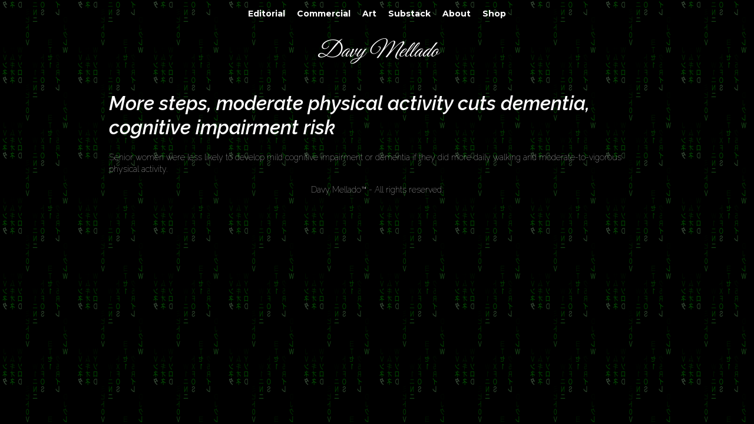

--- FILE ---
content_type: text/html; charset=utf-8
request_url: https://www.callmedavy.com/post/more-steps-moderate-physical-activity-cuts-dementia-cognitive-impairment-risk
body_size: 1689
content:
<!DOCTYPE html><!-- This site was created in Webflow. https://webflow.com --><!-- Last Published: Mon Jan 05 2026 14:11:03 GMT+0000 (Coordinated Universal Time) --><html data-wf-domain="www.callmedavy.com" data-wf-page="620d3ecc8fa1e730980e7b1f" data-wf-site="5866e018a6fc532439219603" data-wf-collection="620d3ecc8fa1e724700e7b1d" data-wf-item-slug="more-steps-moderate-physical-activity-cuts-dementia-cognitive-impairment-risk"><head><meta charset="utf-8"/><title>call me Davy</title><meta content="width=device-width, initial-scale=1" name="viewport"/><meta content="Webflow" name="generator"/><link href="https://cdn.prod.website-files.com/5866e018a6fc532439219603/css/callmedavy.webflow.shared.7a676569c.min.css" rel="stylesheet" type="text/css"/><link href="https://fonts.googleapis.com" rel="preconnect"/><link href="https://fonts.gstatic.com" rel="preconnect" crossorigin="anonymous"/><script src="https://ajax.googleapis.com/ajax/libs/webfont/1.6.26/webfont.js" type="text/javascript"></script><script type="text/javascript">WebFont.load({  google: {    families: ["Montserrat:100,100italic,200,200italic,300,300italic,400,400italic,500,500italic,600,600italic,700,700italic,800,800italic,900,900italic","Great Vibes:400","Raleway:100,100italic,200,200italic,300,300italic,regular,italic,500,500italic,600,600italic,700,700italic,800,800italic,900,900italic"]  }});</script><script type="text/javascript">!function(o,c){var n=c.documentElement,t=" w-mod-";n.className+=t+"js",("ontouchstart"in o||o.DocumentTouch&&c instanceof DocumentTouch)&&(n.className+=t+"touch")}(window,document);</script><link href="https://cdn.prod.website-files.com/5866e018a6fc532439219603/587ba84317bff618656c48f3_32px.jpeg" rel="shortcut icon" type="image/x-icon"/><link href="https://cdn.prod.website-files.com/5866e018a6fc532439219603/5963b55cc7f6582938e60590_5877158f66adf4d70c929018_lowres.png" rel="apple-touch-icon"/><script type="text/javascript">(function(i,s,o,g,r,a,m){i['GoogleAnalyticsObject']=r;i[r]=i[r]||function(){(i[r].q=i[r].q||[]).push(arguments)},i[r].l=1*new Date();a=s.createElement(o),m=s.getElementsByTagName(o)[0];a.async=1;a.src=g;m.parentNode.insertBefore(a,m)})(window,document,'script','https://www.google-analytics.com/analytics.js','ga');ga('create', 'UA-80424161-1', 'auto');ga('send', 'pageview');</script><!-- Global site tag (gtag.js) - Google Analytics -->
<script async src="https://www.googletagmanager.com/gtag/js?id=G-WHF9Q2852C"></script>
<script>
  window.dataLayer = window.dataLayer || [];
  function gtag(){dataLayer.push(arguments);}
  gtag('js', new Date());

  gtag('config', 'G-WHF9Q2852C');
</script></head><body class="body"><div class="section-11"><div class="div-block-38"><div class="div-block-34"><a href="/editorial-photography" class="linkh">Editorial</a><a href="/commercial" class="linkh">Commercial</a><a href="/art" class="linkh">Art</a><a href="https://davymellado.substack.com" class="linkh">Substack</a><a href="/bio" class="linkh">About</a><a href="https://fineartamerica.com/profiles/davy-mellado" target="_blank" class="linkh">Shop</a></div></div><a href="/" class="link-block-10 w-inline-block"><h1 class="heading-33">Davy Mellado</h1></a></div><div><div class="w-container"><div class="div-block-39"><h1 class="heading-26">More steps, moderate physical activity cuts dementia, cognitive impairment risk</h1><div class="text-block-4 w-dyn-bind-empty"></div><div class="rich-text-block w-richtext">Senior women were less likely to develop mild cognitive impairment or dementia if they did more daily walking and moderate-to-vigorous physical activity.</div></div></div></div><div class="section-14"><div class="container-5 w-container"><div class="text-block-6">Davy Mellado™ - All rights reserved.</div></div></div><script src="https://d3e54v103j8qbb.cloudfront.net/js/jquery-3.5.1.min.dc5e7f18c8.js?site=5866e018a6fc532439219603" type="text/javascript" integrity="sha256-9/aliU8dGd2tb6OSsuzixeV4y/faTqgFtohetphbbj0=" crossorigin="anonymous"></script><script src="https://cdn.prod.website-files.com/5866e018a6fc532439219603/js/webflow.schunk.64554273d6187735.js" type="text/javascript"></script><script src="https://cdn.prod.website-files.com/5866e018a6fc532439219603/js/webflow.a31d1e9a.bcfa46d78f9632ba.js" type="text/javascript"></script></body></html>

--- FILE ---
content_type: text/css
request_url: https://cdn.prod.website-files.com/5866e018a6fc532439219603/css/callmedavy.webflow.shared.7a676569c.min.css
body_size: 11254
content:
html{-webkit-text-size-adjust:100%;-ms-text-size-adjust:100%;font-family:sans-serif}body{margin:0}article,aside,details,figcaption,figure,footer,header,hgroup,main,menu,nav,section,summary{display:block}audio,canvas,progress,video{vertical-align:baseline;display:inline-block}audio:not([controls]){height:0;display:none}[hidden],template{display:none}a{background-color:#0000}a:active,a:hover{outline:0}abbr[title]{border-bottom:1px dotted}b,strong{font-weight:700}dfn{font-style:italic}h1{margin:.67em 0;font-size:2em}mark{color:#000;background:#ff0}small{font-size:80%}sub,sup{vertical-align:baseline;font-size:75%;line-height:0;position:relative}sup{top:-.5em}sub{bottom:-.25em}img{border:0}svg:not(:root){overflow:hidden}hr{box-sizing:content-box;height:0}pre{overflow:auto}code,kbd,pre,samp{font-family:monospace;font-size:1em}button,input,optgroup,select,textarea{color:inherit;font:inherit;margin:0}button{overflow:visible}button,select{text-transform:none}button,html input[type=button],input[type=reset]{-webkit-appearance:button;cursor:pointer}button[disabled],html input[disabled]{cursor:default}button::-moz-focus-inner,input::-moz-focus-inner{border:0;padding:0}input{line-height:normal}input[type=checkbox],input[type=radio]{box-sizing:border-box;padding:0}input[type=number]::-webkit-inner-spin-button,input[type=number]::-webkit-outer-spin-button{height:auto}input[type=search]{-webkit-appearance:none}input[type=search]::-webkit-search-cancel-button,input[type=search]::-webkit-search-decoration{-webkit-appearance:none}legend{border:0;padding:0}textarea{overflow:auto}optgroup{font-weight:700}table{border-collapse:collapse;border-spacing:0}td,th{padding:0}@font-face{font-family:webflow-icons;src:url([data-uri])format("truetype");font-weight:400;font-style:normal}[class^=w-icon-],[class*=\ w-icon-]{speak:none;font-variant:normal;text-transform:none;-webkit-font-smoothing:antialiased;-moz-osx-font-smoothing:grayscale;font-style:normal;font-weight:400;line-height:1;font-family:webflow-icons!important}.w-icon-slider-right:before{content:""}.w-icon-slider-left:before{content:""}.w-icon-nav-menu:before{content:""}.w-icon-arrow-down:before,.w-icon-dropdown-toggle:before{content:""}.w-icon-file-upload-remove:before{content:""}.w-icon-file-upload-icon:before{content:""}*{box-sizing:border-box}html{height:100%}body{color:#333;background-color:#fff;min-height:100%;margin:0;font-family:Arial,sans-serif;font-size:14px;line-height:20px}img{vertical-align:middle;max-width:100%;display:inline-block}html.w-mod-touch *{background-attachment:scroll!important}.w-block{display:block}.w-inline-block{max-width:100%;display:inline-block}.w-clearfix:before,.w-clearfix:after{content:" ";grid-area:1/1/2/2;display:table}.w-clearfix:after{clear:both}.w-hidden{display:none}.w-button{color:#fff;line-height:inherit;cursor:pointer;background-color:#3898ec;border:0;border-radius:0;padding:9px 15px;text-decoration:none;display:inline-block}input.w-button{-webkit-appearance:button}html[data-w-dynpage] [data-w-cloak]{color:#0000!important}.w-code-block{margin:unset}pre.w-code-block code{all:inherit}.w-optimization{display:contents}.w-webflow-badge,.w-webflow-badge>img{box-sizing:unset;width:unset;height:unset;max-height:unset;max-width:unset;min-height:unset;min-width:unset;margin:unset;padding:unset;float:unset;clear:unset;border:unset;border-radius:unset;background:unset;background-image:unset;background-position:unset;background-size:unset;background-repeat:unset;background-origin:unset;background-clip:unset;background-attachment:unset;background-color:unset;box-shadow:unset;transform:unset;direction:unset;font-family:unset;font-weight:unset;color:unset;font-size:unset;line-height:unset;font-style:unset;font-variant:unset;text-align:unset;letter-spacing:unset;-webkit-text-decoration:unset;text-decoration:unset;text-indent:unset;text-transform:unset;list-style-type:unset;text-shadow:unset;vertical-align:unset;cursor:unset;white-space:unset;word-break:unset;word-spacing:unset;word-wrap:unset;transition:unset}.w-webflow-badge{white-space:nowrap;cursor:pointer;box-shadow:0 0 0 1px #0000001a,0 1px 3px #0000001a;visibility:visible!important;opacity:1!important;z-index:2147483647!important;color:#aaadb0!important;overflow:unset!important;background-color:#fff!important;border-radius:3px!important;width:auto!important;height:auto!important;margin:0!important;padding:6px!important;font-size:12px!important;line-height:14px!important;text-decoration:none!important;display:inline-block!important;position:fixed!important;inset:auto 12px 12px auto!important;transform:none!important}.w-webflow-badge>img{position:unset;visibility:unset!important;opacity:1!important;vertical-align:middle!important;display:inline-block!important}h1,h2,h3,h4,h5,h6{margin-bottom:10px;font-weight:700}h1{margin-top:20px;font-size:38px;line-height:44px}h2{margin-top:20px;font-size:32px;line-height:36px}h3{margin-top:20px;font-size:24px;line-height:30px}h4{margin-top:10px;font-size:18px;line-height:24px}h5{margin-top:10px;font-size:14px;line-height:20px}h6{margin-top:10px;font-size:12px;line-height:18px}p{margin-top:0;margin-bottom:10px}blockquote{border-left:5px solid #e2e2e2;margin:0 0 10px;padding:10px 20px;font-size:18px;line-height:22px}figure{margin:0 0 10px}figcaption{text-align:center;margin-top:5px}ul,ol{margin-top:0;margin-bottom:10px;padding-left:40px}.w-list-unstyled{padding-left:0;list-style:none}.w-embed:before,.w-embed:after{content:" ";grid-area:1/1/2/2;display:table}.w-embed:after{clear:both}.w-video{width:100%;padding:0;position:relative}.w-video iframe,.w-video object,.w-video embed{border:none;width:100%;height:100%;position:absolute;top:0;left:0}fieldset{border:0;margin:0;padding:0}button,[type=button],[type=reset]{cursor:pointer;-webkit-appearance:button;border:0}.w-form{margin:0 0 15px}.w-form-done{text-align:center;background-color:#ddd;padding:20px;display:none}.w-form-fail{background-color:#ffdede;margin-top:10px;padding:10px;display:none}label{margin-bottom:5px;font-weight:700;display:block}.w-input,.w-select{color:#333;vertical-align:middle;background-color:#fff;border:1px solid #ccc;width:100%;height:38px;margin-bottom:10px;padding:8px 12px;font-size:14px;line-height:1.42857;display:block}.w-input::placeholder,.w-select::placeholder{color:#999}.w-input:focus,.w-select:focus{border-color:#3898ec;outline:0}.w-input[disabled],.w-select[disabled],.w-input[readonly],.w-select[readonly],fieldset[disabled] .w-input,fieldset[disabled] .w-select{cursor:not-allowed}.w-input[disabled]:not(.w-input-disabled),.w-select[disabled]:not(.w-input-disabled),.w-input[readonly],.w-select[readonly],fieldset[disabled]:not(.w-input-disabled) .w-input,fieldset[disabled]:not(.w-input-disabled) .w-select{background-color:#eee}textarea.w-input,textarea.w-select{height:auto}.w-select{background-color:#f3f3f3}.w-select[multiple]{height:auto}.w-form-label{cursor:pointer;margin-bottom:0;font-weight:400;display:inline-block}.w-radio{margin-bottom:5px;padding-left:20px;display:block}.w-radio:before,.w-radio:after{content:" ";grid-area:1/1/2/2;display:table}.w-radio:after{clear:both}.w-radio-input{float:left;margin:3px 0 0 -20px;line-height:normal}.w-file-upload{margin-bottom:10px;display:block}.w-file-upload-input{opacity:0;z-index:-100;width:.1px;height:.1px;position:absolute;overflow:hidden}.w-file-upload-default,.w-file-upload-uploading,.w-file-upload-success{color:#333;display:inline-block}.w-file-upload-error{margin-top:10px;display:block}.w-file-upload-default.w-hidden,.w-file-upload-uploading.w-hidden,.w-file-upload-error.w-hidden,.w-file-upload-success.w-hidden{display:none}.w-file-upload-uploading-btn{cursor:pointer;background-color:#fafafa;border:1px solid #ccc;margin:0;padding:8px 12px;font-size:14px;font-weight:400;display:flex}.w-file-upload-file{background-color:#fafafa;border:1px solid #ccc;flex-grow:1;justify-content:space-between;margin:0;padding:8px 9px 8px 11px;display:flex}.w-file-upload-file-name{font-size:14px;font-weight:400;display:block}.w-file-remove-link{cursor:pointer;width:auto;height:auto;margin-top:3px;margin-left:10px;padding:3px;display:block}.w-icon-file-upload-remove{margin:auto;font-size:10px}.w-file-upload-error-msg{color:#ea384c;padding:2px 0;display:inline-block}.w-file-upload-info{padding:0 12px;line-height:38px;display:inline-block}.w-file-upload-label{cursor:pointer;background-color:#fafafa;border:1px solid #ccc;margin:0;padding:8px 12px;font-size:14px;font-weight:400;display:inline-block}.w-icon-file-upload-icon,.w-icon-file-upload-uploading{width:20px;margin-right:8px;display:inline-block}.w-icon-file-upload-uploading{height:20px}.w-container{max-width:940px;margin-left:auto;margin-right:auto}.w-container:before,.w-container:after{content:" ";grid-area:1/1/2/2;display:table}.w-container:after{clear:both}.w-container .w-row{margin-left:-10px;margin-right:-10px}.w-row:before,.w-row:after{content:" ";grid-area:1/1/2/2;display:table}.w-row:after{clear:both}.w-row .w-row{margin-left:0;margin-right:0}.w-col{float:left;width:100%;min-height:1px;padding-left:10px;padding-right:10px;position:relative}.w-col .w-col{padding-left:0;padding-right:0}.w-col-1{width:8.33333%}.w-col-2{width:16.6667%}.w-col-3{width:25%}.w-col-4{width:33.3333%}.w-col-5{width:41.6667%}.w-col-6{width:50%}.w-col-7{width:58.3333%}.w-col-8{width:66.6667%}.w-col-9{width:75%}.w-col-10{width:83.3333%}.w-col-11{width:91.6667%}.w-col-12{width:100%}.w-hidden-main{display:none!important}@media screen and (max-width:991px){.w-container{max-width:728px}.w-hidden-main{display:inherit!important}.w-hidden-medium{display:none!important}.w-col-medium-1{width:8.33333%}.w-col-medium-2{width:16.6667%}.w-col-medium-3{width:25%}.w-col-medium-4{width:33.3333%}.w-col-medium-5{width:41.6667%}.w-col-medium-6{width:50%}.w-col-medium-7{width:58.3333%}.w-col-medium-8{width:66.6667%}.w-col-medium-9{width:75%}.w-col-medium-10{width:83.3333%}.w-col-medium-11{width:91.6667%}.w-col-medium-12{width:100%}.w-col-stack{width:100%;left:auto;right:auto}}@media screen and (max-width:767px){.w-hidden-main,.w-hidden-medium{display:inherit!important}.w-hidden-small{display:none!important}.w-row,.w-container .w-row{margin-left:0;margin-right:0}.w-col{width:100%;left:auto;right:auto}.w-col-small-1{width:8.33333%}.w-col-small-2{width:16.6667%}.w-col-small-3{width:25%}.w-col-small-4{width:33.3333%}.w-col-small-5{width:41.6667%}.w-col-small-6{width:50%}.w-col-small-7{width:58.3333%}.w-col-small-8{width:66.6667%}.w-col-small-9{width:75%}.w-col-small-10{width:83.3333%}.w-col-small-11{width:91.6667%}.w-col-small-12{width:100%}}@media screen and (max-width:479px){.w-container{max-width:none}.w-hidden-main,.w-hidden-medium,.w-hidden-small{display:inherit!important}.w-hidden-tiny{display:none!important}.w-col{width:100%}.w-col-tiny-1{width:8.33333%}.w-col-tiny-2{width:16.6667%}.w-col-tiny-3{width:25%}.w-col-tiny-4{width:33.3333%}.w-col-tiny-5{width:41.6667%}.w-col-tiny-6{width:50%}.w-col-tiny-7{width:58.3333%}.w-col-tiny-8{width:66.6667%}.w-col-tiny-9{width:75%}.w-col-tiny-10{width:83.3333%}.w-col-tiny-11{width:91.6667%}.w-col-tiny-12{width:100%}}.w-widget{position:relative}.w-widget-map{width:100%;height:400px}.w-widget-map label{width:auto;display:inline}.w-widget-map img{max-width:inherit}.w-widget-map .gm-style-iw{text-align:center}.w-widget-map .gm-style-iw>button{display:none!important}.w-widget-twitter{overflow:hidden}.w-widget-twitter-count-shim{vertical-align:top;text-align:center;background:#fff;border:1px solid #758696;border-radius:3px;width:28px;height:20px;display:inline-block;position:relative}.w-widget-twitter-count-shim *{pointer-events:none;-webkit-user-select:none;user-select:none}.w-widget-twitter-count-shim .w-widget-twitter-count-inner{text-align:center;color:#999;font-family:serif;font-size:15px;line-height:12px;position:relative}.w-widget-twitter-count-shim .w-widget-twitter-count-clear{display:block;position:relative}.w-widget-twitter-count-shim.w--large{width:36px;height:28px}.w-widget-twitter-count-shim.w--large .w-widget-twitter-count-inner{font-size:18px;line-height:18px}.w-widget-twitter-count-shim:not(.w--vertical){margin-left:5px;margin-right:8px}.w-widget-twitter-count-shim:not(.w--vertical).w--large{margin-left:6px}.w-widget-twitter-count-shim:not(.w--vertical):before,.w-widget-twitter-count-shim:not(.w--vertical):after{content:" ";pointer-events:none;border:solid #0000;width:0;height:0;position:absolute;top:50%;left:0}.w-widget-twitter-count-shim:not(.w--vertical):before{border-width:4px;border-color:#75869600 #5d6c7b #75869600 #75869600;margin-top:-4px;margin-left:-9px}.w-widget-twitter-count-shim:not(.w--vertical).w--large:before{border-width:5px;margin-top:-5px;margin-left:-10px}.w-widget-twitter-count-shim:not(.w--vertical):after{border-width:4px;border-color:#fff0 #fff #fff0 #fff0;margin-top:-4px;margin-left:-8px}.w-widget-twitter-count-shim:not(.w--vertical).w--large:after{border-width:5px;margin-top:-5px;margin-left:-9px}.w-widget-twitter-count-shim.w--vertical{width:61px;height:33px;margin-bottom:8px}.w-widget-twitter-count-shim.w--vertical:before,.w-widget-twitter-count-shim.w--vertical:after{content:" ";pointer-events:none;border:solid #0000;width:0;height:0;position:absolute;top:100%;left:50%}.w-widget-twitter-count-shim.w--vertical:before{border-width:5px;border-color:#5d6c7b #75869600 #75869600;margin-left:-5px}.w-widget-twitter-count-shim.w--vertical:after{border-width:4px;border-color:#fff #fff0 #fff0;margin-left:-4px}.w-widget-twitter-count-shim.w--vertical .w-widget-twitter-count-inner{font-size:18px;line-height:22px}.w-widget-twitter-count-shim.w--vertical.w--large{width:76px}.w-background-video{color:#fff;height:500px;position:relative;overflow:hidden}.w-background-video>video{object-fit:cover;z-index:-100;background-position:50%;background-size:cover;width:100%;height:100%;margin:auto;position:absolute;inset:-100%}.w-background-video>video::-webkit-media-controls-start-playback-button{-webkit-appearance:none;display:none!important}.w-background-video--control{background-color:#0000;padding:0;position:absolute;bottom:1em;right:1em}.w-background-video--control>[hidden]{display:none!important}.w-slider{text-align:center;clear:both;-webkit-tap-highlight-color:#0000;tap-highlight-color:#0000;background:#ddd;height:300px;position:relative}.w-slider-mask{z-index:1;white-space:nowrap;height:100%;display:block;position:relative;left:0;right:0;overflow:hidden}.w-slide{vertical-align:top;white-space:normal;text-align:left;width:100%;height:100%;display:inline-block;position:relative}.w-slider-nav{z-index:2;text-align:center;-webkit-tap-highlight-color:#0000;tap-highlight-color:#0000;height:40px;margin:auto;padding-top:10px;position:absolute;inset:auto 0 0}.w-slider-nav.w-round>div{border-radius:100%}.w-slider-nav.w-num>div{font-size:inherit;line-height:inherit;width:auto;height:auto;padding:.2em .5em}.w-slider-nav.w-shadow>div{box-shadow:0 0 3px #3336}.w-slider-nav-invert{color:#fff}.w-slider-nav-invert>div{background-color:#2226}.w-slider-nav-invert>div.w-active{background-color:#222}.w-slider-dot{cursor:pointer;background-color:#fff6;width:1em;height:1em;margin:0 3px .5em;transition:background-color .1s,color .1s;display:inline-block;position:relative}.w-slider-dot.w-active{background-color:#fff}.w-slider-dot:focus{outline:none;box-shadow:0 0 0 2px #fff}.w-slider-dot:focus.w-active{box-shadow:none}.w-slider-arrow-left,.w-slider-arrow-right{cursor:pointer;color:#fff;-webkit-tap-highlight-color:#0000;tap-highlight-color:#0000;-webkit-user-select:none;user-select:none;width:80px;margin:auto;font-size:40px;position:absolute;inset:0;overflow:hidden}.w-slider-arrow-left [class^=w-icon-],.w-slider-arrow-right [class^=w-icon-],.w-slider-arrow-left [class*=\ w-icon-],.w-slider-arrow-right [class*=\ w-icon-]{position:absolute}.w-slider-arrow-left:focus,.w-slider-arrow-right:focus{outline:0}.w-slider-arrow-left{z-index:3;right:auto}.w-slider-arrow-right{z-index:4;left:auto}.w-icon-slider-left,.w-icon-slider-right{width:1em;height:1em;margin:auto;inset:0}.w-slider-aria-label{clip:rect(0 0 0 0);border:0;width:1px;height:1px;margin:-1px;padding:0;position:absolute;overflow:hidden}.w-slider-force-show{display:block!important}.w-dropdown{text-align:left;z-index:900;margin-left:auto;margin-right:auto;display:inline-block;position:relative}.w-dropdown-btn,.w-dropdown-toggle,.w-dropdown-link{vertical-align:top;color:#222;text-align:left;white-space:nowrap;margin-left:auto;margin-right:auto;padding:20px;text-decoration:none;position:relative}.w-dropdown-toggle{-webkit-user-select:none;user-select:none;cursor:pointer;padding-right:40px;display:inline-block}.w-dropdown-toggle:focus{outline:0}.w-icon-dropdown-toggle{width:1em;height:1em;margin:auto 20px auto auto;position:absolute;top:0;bottom:0;right:0}.w-dropdown-list{background:#ddd;min-width:100%;display:none;position:absolute}.w-dropdown-list.w--open{display:block}.w-dropdown-link{color:#222;padding:10px 20px;display:block}.w-dropdown-link.w--current{color:#0082f3}.w-dropdown-link:focus{outline:0}@media screen and (max-width:767px){.w-nav-brand{padding-left:10px}}.w-lightbox-backdrop{cursor:auto;letter-spacing:normal;text-indent:0;text-shadow:none;text-transform:none;visibility:visible;white-space:normal;word-break:normal;word-spacing:normal;word-wrap:normal;color:#fff;text-align:center;z-index:2000;opacity:0;-webkit-user-select:none;-moz-user-select:none;-webkit-tap-highlight-color:transparent;background:#000000e6;outline:0;font-family:Helvetica Neue,Helvetica,Ubuntu,Segoe UI,Verdana,sans-serif;font-size:17px;font-style:normal;font-weight:300;line-height:1.2;list-style:disc;position:fixed;inset:0;-webkit-transform:translate(0)}.w-lightbox-backdrop,.w-lightbox-container{-webkit-overflow-scrolling:touch;height:100%;overflow:auto}.w-lightbox-content{height:100vh;position:relative;overflow:hidden}.w-lightbox-view{opacity:0;width:100vw;height:100vh;position:absolute}.w-lightbox-view:before{content:"";height:100vh}.w-lightbox-group,.w-lightbox-group .w-lightbox-view,.w-lightbox-group .w-lightbox-view:before{height:86vh}.w-lightbox-frame,.w-lightbox-view:before{vertical-align:middle;display:inline-block}.w-lightbox-figure{margin:0;position:relative}.w-lightbox-group .w-lightbox-figure{cursor:pointer}.w-lightbox-img{width:auto;max-width:none;height:auto}.w-lightbox-image{float:none;max-width:100vw;max-height:100vh;display:block}.w-lightbox-group .w-lightbox-image{max-height:86vh}.w-lightbox-caption{text-align:left;text-overflow:ellipsis;white-space:nowrap;background:#0006;padding:.5em 1em;position:absolute;bottom:0;left:0;right:0;overflow:hidden}.w-lightbox-embed{width:100%;height:100%;position:absolute;inset:0}.w-lightbox-control{cursor:pointer;background-position:50%;background-repeat:no-repeat;background-size:24px;width:4em;transition:all .3s;position:absolute;top:0}.w-lightbox-left{background-image:url([data-uri]);display:none;bottom:0;left:0}.w-lightbox-right{background-image:url([data-uri]);display:none;bottom:0;right:0}.w-lightbox-close{background-image:url([data-uri]);background-size:18px;height:2.6em;right:0}.w-lightbox-strip{white-space:nowrap;padding:0 1vh;line-height:0;position:absolute;bottom:0;left:0;right:0;overflow:auto hidden}.w-lightbox-item{box-sizing:content-box;cursor:pointer;width:10vh;padding:2vh 1vh;display:inline-block;-webkit-transform:translate(0,0)}.w-lightbox-active{opacity:.3}.w-lightbox-thumbnail{background:#222;height:10vh;position:relative;overflow:hidden}.w-lightbox-thumbnail-image{position:absolute;top:0;left:0}.w-lightbox-thumbnail .w-lightbox-tall{width:100%;top:50%;transform:translateY(-50%)}.w-lightbox-thumbnail .w-lightbox-wide{height:100%;left:50%;transform:translate(-50%)}.w-lightbox-spinner{box-sizing:border-box;border:5px solid #0006;border-radius:50%;width:40px;height:40px;margin-top:-20px;margin-left:-20px;animation:.8s linear infinite spin;position:absolute;top:50%;left:50%}.w-lightbox-spinner:after{content:"";border:3px solid #0000;border-bottom-color:#fff;border-radius:50%;position:absolute;inset:-4px}.w-lightbox-hide{display:none}.w-lightbox-noscroll{overflow:hidden}@media (min-width:768px){.w-lightbox-content{height:96vh;margin-top:2vh}.w-lightbox-view,.w-lightbox-view:before{height:96vh}.w-lightbox-group,.w-lightbox-group .w-lightbox-view,.w-lightbox-group .w-lightbox-view:before{height:84vh}.w-lightbox-image{max-width:96vw;max-height:96vh}.w-lightbox-group .w-lightbox-image{max-width:82.3vw;max-height:84vh}.w-lightbox-left,.w-lightbox-right{opacity:.5;display:block}.w-lightbox-close{opacity:.8}.w-lightbox-control:hover{opacity:1}}.w-lightbox-inactive,.w-lightbox-inactive:hover{opacity:0}.w-richtext:before,.w-richtext:after{content:" ";grid-area:1/1/2/2;display:table}.w-richtext:after{clear:both}.w-richtext[contenteditable=true]:before,.w-richtext[contenteditable=true]:after{white-space:initial}.w-richtext ol,.w-richtext ul{overflow:hidden}.w-richtext .w-richtext-figure-selected.w-richtext-figure-type-video div:after,.w-richtext .w-richtext-figure-selected[data-rt-type=video] div:after,.w-richtext .w-richtext-figure-selected.w-richtext-figure-type-image div,.w-richtext .w-richtext-figure-selected[data-rt-type=image] div{outline:2px solid #2895f7}.w-richtext figure.w-richtext-figure-type-video>div:after,.w-richtext figure[data-rt-type=video]>div:after{content:"";display:none;position:absolute;inset:0}.w-richtext figure{max-width:60%;position:relative}.w-richtext figure>div:before{cursor:default!important}.w-richtext figure img{width:100%}.w-richtext figure figcaption.w-richtext-figcaption-placeholder{opacity:.6}.w-richtext figure div{color:#0000;font-size:0}.w-richtext figure.w-richtext-figure-type-image,.w-richtext figure[data-rt-type=image]{display:table}.w-richtext figure.w-richtext-figure-type-image>div,.w-richtext figure[data-rt-type=image]>div{display:inline-block}.w-richtext figure.w-richtext-figure-type-image>figcaption,.w-richtext figure[data-rt-type=image]>figcaption{caption-side:bottom;display:table-caption}.w-richtext figure.w-richtext-figure-type-video,.w-richtext figure[data-rt-type=video]{width:60%;height:0}.w-richtext figure.w-richtext-figure-type-video iframe,.w-richtext figure[data-rt-type=video] iframe{width:100%;height:100%;position:absolute;top:0;left:0}.w-richtext figure.w-richtext-figure-type-video>div,.w-richtext figure[data-rt-type=video]>div{width:100%}.w-richtext figure.w-richtext-align-center{clear:both;margin-left:auto;margin-right:auto}.w-richtext figure.w-richtext-align-center.w-richtext-figure-type-image>div,.w-richtext figure.w-richtext-align-center[data-rt-type=image]>div{max-width:100%}.w-richtext figure.w-richtext-align-normal{clear:both}.w-richtext figure.w-richtext-align-fullwidth{text-align:center;clear:both;width:100%;max-width:100%;margin-left:auto;margin-right:auto;display:block}.w-richtext figure.w-richtext-align-fullwidth>div{padding-bottom:inherit;display:inline-block}.w-richtext figure.w-richtext-align-fullwidth>figcaption{display:block}.w-richtext figure.w-richtext-align-floatleft{float:left;clear:none;margin-right:15px}.w-richtext figure.w-richtext-align-floatright{float:right;clear:none;margin-left:15px}.w-nav{z-index:1000;background:#ddd;position:relative}.w-nav:before,.w-nav:after{content:" ";grid-area:1/1/2/2;display:table}.w-nav:after{clear:both}.w-nav-brand{float:left;color:#333;text-decoration:none;position:relative}.w-nav-link{vertical-align:top;color:#222;text-align:left;margin-left:auto;margin-right:auto;padding:20px;text-decoration:none;display:inline-block;position:relative}.w-nav-link.w--current{color:#0082f3}.w-nav-menu{float:right;position:relative}[data-nav-menu-open]{text-align:center;background:#c8c8c8;min-width:200px;position:absolute;top:100%;left:0;right:0;overflow:visible;display:block!important}.w--nav-link-open{display:block;position:relative}.w-nav-overlay{width:100%;display:none;position:absolute;top:100%;left:0;right:0;overflow:hidden}.w-nav-overlay [data-nav-menu-open]{top:0}.w-nav[data-animation=over-left] .w-nav-overlay{width:auto}.w-nav[data-animation=over-left] .w-nav-overlay,.w-nav[data-animation=over-left] [data-nav-menu-open]{z-index:1;top:0;right:auto}.w-nav[data-animation=over-right] .w-nav-overlay{width:auto}.w-nav[data-animation=over-right] .w-nav-overlay,.w-nav[data-animation=over-right] [data-nav-menu-open]{z-index:1;top:0;left:auto}.w-nav-button{float:right;cursor:pointer;-webkit-tap-highlight-color:#0000;tap-highlight-color:#0000;-webkit-user-select:none;user-select:none;padding:18px;font-size:24px;display:none;position:relative}.w-nav-button:focus{outline:0}.w-nav-button.w--open{color:#fff;background-color:#c8c8c8}.w-nav[data-collapse=all] .w-nav-menu{display:none}.w-nav[data-collapse=all] .w-nav-button,.w--nav-dropdown-open,.w--nav-dropdown-toggle-open{display:block}.w--nav-dropdown-list-open{position:static}@media screen and (max-width:991px){.w-nav[data-collapse=medium] .w-nav-menu{display:none}.w-nav[data-collapse=medium] .w-nav-button{display:block}}@media screen and (max-width:767px){.w-nav[data-collapse=small] .w-nav-menu{display:none}.w-nav[data-collapse=small] .w-nav-button{display:block}.w-nav-brand{padding-left:10px}}@media screen and (max-width:479px){.w-nav[data-collapse=tiny] .w-nav-menu{display:none}.w-nav[data-collapse=tiny] .w-nav-button{display:block}}.w-tabs{position:relative}.w-tabs:before,.w-tabs:after{content:" ";grid-area:1/1/2/2;display:table}.w-tabs:after{clear:both}.w-tab-menu{position:relative}.w-tab-link{vertical-align:top;text-align:left;cursor:pointer;color:#222;background-color:#ddd;padding:9px 30px;text-decoration:none;display:inline-block;position:relative}.w-tab-link.w--current{background-color:#c8c8c8}.w-tab-link:focus{outline:0}.w-tab-content{display:block;position:relative;overflow:hidden}.w-tab-pane{display:none;position:relative}.w--tab-active{display:block}@media screen and (max-width:479px){.w-tab-link{display:block}}.w-ix-emptyfix:after{content:""}@keyframes spin{0%{transform:rotate(0)}to{transform:rotate(360deg)}}.w-dyn-empty{background-color:#ddd;padding:10px}.w-dyn-hide,.w-dyn-bind-empty,.w-condition-invisible{display:none!important}.wf-layout-layout{display:grid}@font-face{font-family:Broman webfont;src:url(https://cdn.prod.website-files.com/5866e018a6fc532439219603/62689794cec16e446c3dcc01_broman-regular-webfont.woff)format("woff");font-weight:400;font-style:normal;font-display:swap}@font-face{font-family:Dreadful extras;src:url(https://cdn.prod.website-files.com/5866e018a6fc532439219603/5f93a17d8f997f43dd4d2680_Dreadful-Extras.ttf)format("truetype");font-weight:400;font-style:normal;font-display:swap}@font-face{font-family:Dreadful;src:url(https://cdn.prod.website-files.com/5866e018a6fc532439219603/5f93a17dbee0b838298f49ab_Dreadful-Regular.otf)format("opentype");font-weight:400;font-style:normal;font-display:swap}@font-face{font-family:Dreadful rot;src:url(https://cdn.prod.website-files.com/5866e018a6fc532439219603/5f93a17efffdca019de4528d_Dreadful-Rot.otf)format("opentype");font-weight:400;font-style:normal;font-display:swap}@font-face{font-family:Dreadful shadow;src:url(https://cdn.prod.website-files.com/5866e018a6fc532439219603/5f93a17e96b9cad5b0ddef57_Dreadful-Shadow.otf)format("opentype");font-weight:400;font-style:normal;font-display:swap}@font-face{font-family:Dreadful rust;src:url(https://cdn.prod.website-files.com/5866e018a6fc532439219603/5f93a17e632fca93dfa4892d_Dreadful-Rust.otf)format("opentype");font-weight:400;font-style:normal;font-display:swap}@font-face{font-family:Callgest wide;src:url(https://cdn.prod.website-files.com/5866e018a6fc532439219603/626899985bf1a480d8a20301_Callgest-Wide.otf)format("opentype");font-weight:400;font-style:normal;font-display:swap}:root{--white:white;--black:black}.w-layout-grid{grid-row-gap:16px;grid-column-gap:16px;grid-template-rows:auto auto;grid-template-columns:1fr 1fr;grid-auto-columns:1fr;display:grid}.w-layout-blockcontainer{max-width:940px;margin-left:auto;margin-right:auto;display:block}@media screen and (max-width:991px){.w-layout-blockcontainer{max-width:728px}}@media screen and (max-width:767px){.w-layout-blockcontainer{max-width:none}}body{color:#333;background-image:linear-gradient(#b1b1b1,#b1b1b1);font-family:Raleway,sans-serif;font-size:14px;font-weight:100;line-height:20px;text-decoration:none}h1{margin-top:20px;margin-bottom:0;font-family:Raleway,sans-serif;font-size:38px;font-style:italic;font-weight:200}h2{text-align:left;text-transform:uppercase;margin-top:0;margin-bottom:1px;font-size:18px;font-weight:400;line-height:36px}p{margin-bottom:10px;font-family:Raleway,sans-serif;font-size:19px;font-weight:300;line-height:1.5}a{color:#313131;text-decoration:none}form{flex-direction:column;flex:1;justify-content:flex-start;align-items:flex-start;max-width:400px;display:flex}.footertext{color:#000;text-align:center;margin-top:75px;font-family:Raleway,sans-serif;font-size:10px;font-weight:100;position:relative;bottom:0;left:0;right:0}.submit{background-color:#1f7d97}.messgae{padding-bottom:90px}.wrap{justify-content:center;display:flex}.heading-2{color:#fff;text-align:left;margin-top:0;margin-bottom:10px;font-size:29px;font-weight:500}.container{flex-direction:column;justify-content:center;align-items:stretch;padding-left:5px;display:flex}.body{color:#fff;background-image:linear-gradient(#000000b3,#000000b3),url(https://cdn.prod.website-files.com/5866e018a6fc532439219603/6955291724360ce0329fcf02_Matrix%401x-1.0s-128px-128px.gif);background-position:0 0,0 0;background-size:auto,auto;flex-direction:column;align-items:center;font-family:Raleway,sans-serif}.form{align-items:center;font-family:Raleway,sans-serif}.div-block-5{flex-direction:column;padding-left:5px;padding-right:5px;display:flex}.heading-10{color:#fff;text-align:center}.text-block-3{color:#fff;text-align:left;margin-top:10px;margin-bottom:20px;font-size:14px;font-weight:200;line-height:1.3}.text-block-copy{color:#4e4e4e;flex-direction:column;align-items:center;margin-top:0;margin-bottom:0;padding-left:0;padding-right:0;font-size:12px;font-weight:300;line-height:27px}.navbar-2{background-color:#fff0;flex-direction:column;flex:0 auto;justify-content:flex-start;align-items:stretch;margin-bottom:10px;display:flex}.nav-menu{text-align:center;display:flex}.icon-3{color:#202020}.brand-2{height:50px;margin-bottom:50px}.brand-2.w--current{justify-content:center;display:flex}.image-4{margin-top:0;margin-left:0}.div-block-21{padding-bottom:20px;padding-left:10px;padding-right:10px}.div-block-23{column-count:2}.image-5{margin-bottom:15px}.utility-page-wrap{justify-content:center;align-items:center;width:100vw;max-width:100%;height:100vh;max-height:100%;display:flex}.utility-page-content{text-align:center;flex-direction:column;width:260px;display:flex}.utility-page-form{flex-direction:column;align-items:stretch;display:flex}.body-5{background-image:none}.heading-22{text-align:center}.submit-button{background-color:#82c5bd;border-radius:10px}.div-block-24{flex-direction:column;justify-content:center;align-items:stretch;display:flex}.section-7{flex:0 auto}.section-8{flex-direction:column;flex:1;grid-template:"Area Area-2"".Area-3"/1fr 1fr;grid-auto-columns:1fr;justify-content:flex-start;align-items:center;height:60vh;display:flex}.linkh{color:#fff;padding:13px 10px;font-family:Montserrat,sans-serif;font-weight:700}.linkh:hover{text-decoration:line-through}.linkh.w--current{color:#fff;font-size:14px}.btn{z-index:4;color:#fff;letter-spacing:6px;text-transform:uppercase;background-color:#0000;justify-content:center;align-items:center;padding-top:16px;padding-bottom:16px;font-size:20px;font-weight:400;text-decoration:none;display:flex;position:absolute;inset:auto 24% 12% auto}.project{z-index:2;perspective:3500px;perspective-origin:50%;justify-content:center;align-items:center;width:66%;height:90vh;display:flex;position:relative;overflow:hidden;transform:perspective(3500px)}.section-11{flex-flow:column wrap;justify-content:space-between;padding-bottom:20px;display:flex}.div-block-34{flex-direction:row;justify-content:center;margin-top:0;display:flex}.heading-26{color:#fff;white-space:normal;margin-top:5px;font-size:33px;font-style:italic;font-weight:600;line-height:41px}.div-block-38{width:100%}.link-block{background-image:url(https://cdn.prod.website-files.com/5866e018a6fc532439219603/6268ad580057b4490f8d9324_DSC097833.jpg);background-position:50%;background-repeat:no-repeat;background-size:cover;border-radius:20px;flex:1;width:1000px;height:70vh;margin-left:5vw;margin-right:5vw;overflow:hidden}.collection-list-2{grid-template-rows:auto auto auto auto auto auto;grid-template-columns:1fr 1fr 1fr;grid-auto-columns:1fr;display:block}.blogtitle{color:#fff;object-fit:fill;margin-top:0;padding-top:5px;padding-bottom:5px;line-height:120%;overflow:hidden}.blogdiv{background-color:#ffffff2b;flex-flow:column wrap;justify-content:flex-start;align-items:stretch;margin-bottom:20px;padding:15px 15px 30px;display:flex;overflow:hidden}.blogtext{color:#b6b6b6;max-height:8ch;margin-top:0;font-size:14px;line-height:17px;overflow:hidden}.image-8{width:100%;height:100%;margin-top:15px;margin-bottom:15px}.section-12{padding-bottom:15px;padding-left:15px;padding-right:15px}.grid-3{grid-template-rows:auto;grid-template-columns:1fr 1fr 1fr}.grid-4{grid-template-rows:auto;grid-template-columns:1fr 1fr}.collection-item-7{justify-content:center;align-items:flex-start;margin-top:10px;margin-bottom:15px;display:flex}.section-13{flex-flow:column;justify-content:flex-start;align-items:center;width:100%;padding-left:15px;padding-right:15px;display:flex}.empty-state{background-color:#fff0}.all{display:none}.collection-item-8:hover{filter:grayscale()}.div-block-39{margin-top:25px;margin-left:15px;margin-right:15px}.text-block-4{color:#fff}.blogdiv-post{background-color:#1b1b1b;flex-direction:column;justify-content:flex-start;align-items:flex-start;margin-bottom:20px;padding:15px 15px 30px;display:flex}.div-block-40{border-bottom:1px solid #000;flex:1;margin:11px 5px 15px;padding-top:0;padding-bottom:0;padding-left:0}.background-video{flex-direction:row;justify-content:space-around;align-self:center;align-items:flex-end;width:30vw;height:100%;display:flex}.div-block-43{justify-content:center;align-self:center;width:900px;margin-top:5px;margin-bottom:5px;display:flex}.text-block-5{flex:0 auto}.text-span{color:#ebebeb;font-size:20px;font-weight:100}.image-10{box-shadow:0 0 0 400px #fffce3}.image-11{height:100%}.div-block-44{flex-direction:row;justify-content:center;align-items:stretch;width:100%;height:500px;display:flex}.links{font-size:19px;text-decoration:underline}.links:hover{color:#a0a0a0}.grid-5{grid-template-rows:auto auto auto auto auto auto auto;grid-template-columns:1fr 1fr}.gridpage{grid-template-rows:auto;grid-template-columns:1fr 1fr 1fr}.gridcolumn{flex-direction:column;justify-content:flex-start;align-items:center;display:flex}.div-block-45{flex-flow:wrap;justify-content:center;align-items:center;margin-bottom:15px;display:flex}.button{background-color:#3898ec00;border:1px solid #fff;border-radius:20px;margin:5px;font-size:17px;font-weight:200}.button:hover{box-shadow:0 0 #00000063}.text-block-6{color:#fff;text-align:center}.section-14{flex-flow:column;justify-content:flex-end;padding-top:15px;display:flex;position:relative;inset:auto 0% 0}.collection-item-9{justify-content:center;align-items:center;display:flex}.collection-list-3{grid-column-gap:16px;grid-row-gap:16px;grid-template-rows:auto auto;grid-template-columns:1fr 1fr;grid-auto-columns:1fr;display:grid}.div-block-46{justify-content:center;align-items:flex-start;display:flex}.image-12{padding:15px}.rich-text-block{margin-top:20px}.heading-27{font-size:32px;font-style:normal;font-weight:700}.bold-text{font-weight:400}.bold-text-2,.bold-text-3,.bold-text-4,.bold-text-5,.bold-text-6,.bold-text-7{font-weight:500}.heading-28{text-align:center;margin-top:0;margin-bottom:10px;font-size:33px;font-style:normal;font-weight:400}.image-13{flex:1;height:100%}.div-block-47{width:50%;padding:5px}.div-block-48{width:100%}.image-14{object-fit:cover;background-image:url(https://cdn.prod.website-files.com/5866e018a6fc532439219603/633ded7d606fa43f48e16b63_Davy%20Mellado%20Headshot.jpg);background-position:0 0;background-size:auto}.container-4{display:block}.div-block-50{flex-flow:row;align-items:stretch;display:flex}.div-block-51{border-radius:14px;flex-flow:row;justify-content:center;width:100%;overflow:hidden}.heading-29{margin-top:0}.collection-list-wrapper-8{grid-column-gap:16px;grid-row-gap:16px;flex-flow:row;grid-template-rows:minmax(300px,.5fr);grid-template-columns:1fr 1fr 1fr;grid-auto-rows:minmax(200px,600px);grid-auto-columns:1fr;grid-auto-flow:column dense;justify-content:flex-start;place-items:center}.div-block-52{grid-column-gap:16px;grid-row-gap:16px;background-image:url(https://d3e54v103j8qbb.cloudfront.net/img/background-image.svg);background-position:50%;background-repeat:no-repeat;background-size:cover;flex-flow:row;grid-template-rows:auto auto;grid-template-columns:1fr 1fr;grid-auto-columns:1fr;justify-content:center;align-items:center;width:100%;height:100%}.link-block-2{grid-column-gap:16px;grid-row-gap:16px;background-image:url(https://d3e54v103j8qbb.cloudfront.net/img/background-image.svg);background-position:50%;background-repeat:no-repeat;background-size:contain;flex-flow:column;grid-template-rows:auto auto auto;grid-template-columns:1fr 1fr 1fr;grid-auto-columns:1fr;grid-auto-flow:row;justify-content:center;place-items:stretch center;width:100%;height:100%}.collection-list-4{flex-flow:row;grid-template-rows:minmax(300px,1fr);grid-template-columns:1fr 1fr 1fr;grid-auto-rows:minmax(300px,1fr);margin-left:auto;margin-right:auto;display:grid}.collection-item-10{grid-column-gap:16px;grid-row-gap:16px;flex-flow:column;grid-template-rows:auto auto;grid-template-columns:1fr 1fr;grid-auto-columns:1fr;width:100%;height:100%}.flex-block,.flex-block-2{flex-flow:row}.link{color:#76f856}.collection-list-wrapper-9{min-width:100%;max-width:900px}.div-block-53,.grid-6{background-image:url(https://d3e54v103j8qbb.cloudfront.net/img/background-image.svg);background-position:50%;background-repeat:no-repeat;background-size:cover}.collection-list-wrapper-10{width:100%;max-width:900px}.div-block-54{background-image:url(https://d3e54v103j8qbb.cloudfront.net/img/background-image.svg);background-position:50%;background-repeat:no-repeat;background-size:cover;width:100%;height:200px;margin-bottom:31px}.collection-item-11{grid-column-gap:16px;grid-row-gap:16px;flex-flow:column;grid-template-rows:auto auto;grid-template-columns:1fr 1fr;grid-auto-columns:1fr;justify-content:center;align-items:stretch;margin-bottom:10px}.link-block-3{background-image:url(https://d3e54v103j8qbb.cloudfront.net/img/background-image.svg);background-position:50%;background-repeat:no-repeat;background-size:contain;width:100%;height:150px}.grid-7,.columns{width:100%;max-width:1000px}.section-15{flex-flow:row;justify-content:center;align-items:flex-start;display:flex}.section-16{grid-column-gap:16px;grid-row-gap:16px;flex-flow:row;grid-template-rows:auto auto;grid-template-columns:1fr 1fr 1fr;grid-auto-columns:1fr;justify-content:center;display:flex}.lightbox-link{width:100%;max-width:1000px}.column{flex-flow:column;justify-content:flex-start;align-items:center;margin-bottom:10px;padding-top:10px;padding-bottom:10px}.columns-2{flex-flow:row;justify-content:center;align-items:stretch;padding:0 15px 15px}.column-2{flex-flow:column;justify-content:flex-start;align-items:center;margin-top:0;margin-bottom:10px}.div-block-55{border-radius:5px;width:100%;height:450px;padding:0 10px}.div-block-56{grid-column-gap:16px;grid-row-gap:16px;filter:saturate(0%);background-image:url(https://d3e54v103j8qbb.cloudfront.net/img/background-image.svg);background-position:50%;background-size:cover;border-radius:5px;flex-flow:column;grid-template-rows:auto auto;grid-template-columns:1fr 1fr;grid-auto-columns:1fr;justify-content:center;align-items:center;width:101%;height:100%;display:block;overflow:hidden}.div-block-56:hover{filter:none}.text-block-9{color:#fff;text-align:center;height:10%;font-weight:300}.collection-item-12{margin-bottom:0;padding-top:0;padding-left:0;padding-right:0}.link-block-4,.link-block-5,.link-block-6{width:100%;height:100%}.section-17{flex-flow:row;justify-content:center;align-items:center;height:50vh;display:flex}.link-block-7{background-image:url(https://cdn.prod.website-files.com/5866e018a6fc532439219603/681d69c5758c5c1fe0cdb6f3_DavyMelladoPhotographyPortfolio12.jpg);background-position:50%;background-size:cover;width:100%;height:100%}.slides{background-image:url(https://cdn.prod.website-files.com/5866e018a6fc532439219603/6268ad580057b4490f8d9324_DSC097833.jpg);background-position:50%;background-size:cover;width:100%;height:100%}.link-block-9{background-image:url(https://cdn.prod.website-files.com/5866e018a6fc532439219603/5ff90a7b66ed90085df5293a_5a303e3a5ab0fd0001b798a3_59d04abffb0edc0001b4f83a_L1002019.jpg);background-position:50%;background-size:cover;width:100%;height:100%}.div-block-57{width:33%;height:100%;transition:width 1s}.div-block-57:hover{width:50%}.div-block-58{width:33%;height:100%;transition:width 1s}.div-block-58:hover{width:50%}.div-block-59{width:33%;height:100%;transition:width 1s}.div-block-59:hover{width:50%}.heading-30{color:#fff;margin-top:0}.blk{background-color:#000000d6}.heading-31,.heading-32{color:#fff;margin-top:0}.link-block-10{flex-flow:column;display:flex}.collection-list-wrapper-11{width:100%}.div-block-60{background-color:#00000087;padding-top:5px;padding-bottom:5px}.heading-33{color:#fff;text-align:center;font-family:Great Vibes,cursive}.link-block-9-copy{background-image:url(https://cdn.prod.website-files.com/5866e018a6fc532439219603/695529b82599195225b4221b_Screenshot%202025-12-31%20at%208.48.20%E2%80%AFAM.png);background-position:0 0;background-repeat:no-repeat;background-size:cover;width:100%;height:100%}@media screen and (max-width:991px){.div-block-21{width:100%}.div-block-23{column-count:2}.project{width:80%}.link-block{width:650px}.collection-list-2{grid-template-columns:auto auto}.blogdiv{width:92vw}.grid-3,.grid-4{grid-template-columns:1fr}.collection-list-wrapper-2,.collection-list-wrapper-3,.collection-list-wrapper-4,.collection-list-wrapper-5{display:none}.all{display:block}.collection-list-wrapper-6,.collection-list-wrapper-7{display:none}.background-video{width:70vw}.div-block-43{width:600px}.text-span{font-size:17px;line-height:19px}.image-11{height:35%;margin-bottom:15px}.grid-5{grid-template-rows:auto auto auto auto;grid-template-columns:1fr}.gridpage{grid-template-columns:1fr}.gridcolumn{flex-direction:column;justify-content:center;align-items:center}.heading-28{font-size:29px}.collection-list-wrapper-8,.collection-list-4{grid-template-columns:1fr 1fr}}@media screen and (max-width:767px){.wrap{justify-content:center}.text-block-copy{line-height:22px}.div-block-21{width:100%}.project{height:90vh}.link-block{width:450px}.collection-list-2{grid-template-columns:auto}.grid-3,.grid-4{grid-template-columns:1fr}.collection-list-wrapper-3,.collection-list-wrapper-5{display:none}.background-video{width:80vw}.div-block-43{width:400px}.text-span{font-size:17px}.div-block-44{flex-direction:column;height:70dvh}.grid-5{margin-left:10px;margin-right:10px}.gridpage{grid-template-columns:1fr}.div-block-45{margin-bottom:15px}.div-block-47{width:100%}.div-block-48{width:100%;height:50%}.div-block-50{flex-flow:column;align-items:center}.collection-list-wrapper-8,.collection-list-4{grid-template-columns:1fr}.column{display:flex}.paragraph,.paragraph-2,.paragraph-3{font-size:15px}.heading-31{font-size:25px}}@media screen and (max-width:479px){form{max-width:300px}.wrap{justify-content:center}.body{flex-direction:column;justify-content:flex-start;align-items:stretch}.div-block-21{width:100%}.div-block-23{column-count:1}.linkh{padding-bottom:0;font-size:16px}.linkh.w--current{padding-bottom:0}.project{width:80%;height:80vh}.div-block-34{flex-flow:wrap;justify-content:center;align-items:center}.heading-26{font-size:14px}.link-block{width:350px}.blogtext{flex-direction:column}.background-video{width:90vw}.div-block-43{width:350px}.text-span{font-size:14px}.button{margin-left:5px;margin-right:5px}.section-14{position:static}.heading-28{font-size:22px}.container-5{grid-column-gap:16px;grid-row-gap:16px;grid-template-rows:auto auto;grid-template-columns:1fr 1fr;grid-auto-columns:1fr}.div-block-51{border-radius:20px}.heading-31{font-size:16px}}#w-node-_8e8fc55a-4dbc-155c-267b-cec3930d20e5-b1e45724,#w-node-a247eb26-755a-df6d-263c-169b5efcead9-431d360e,#w-node-_76e4616e-8653-9c2b-0a8f-672a4faf0c61-431d360e,#w-node-_77563475-72d1-fdb5-9f1c-7c54f2d11166-431d360e{grid-area:span 1/span 1/span 1/span 1}@media screen and (max-width:991px){#w-node-_76e4616e-8653-9c2b-0a8f-672a4faf0c61-431d360e{grid-area:span 1/span 1/span 1/span 1}}

--- FILE ---
content_type: text/javascript
request_url: https://cdn.prod.website-files.com/5866e018a6fc532439219603/js/webflow.a31d1e9a.bcfa46d78f9632ba.js
body_size: 533
content:
(()=>{var r={4968:function(){Webflow.require("ix").init([{slug:"new-interaction",name:"New Interaction",value:{style:{},triggers:[{type:"click",stepsA:[{opacity:1}],stepsB:[]}]}}])},5498:function(r,e,n){n(9461),n(7624),n(286),n(8334),n(2338),n(3695),n(322),n(2570),n(7199),n(4968)}},e={};function n(t){var i=e[t];if(void 0!==i)return i.exports;var o=e[t]={exports:{}};return r[t](o,o.exports,n),o.exports}n.m=r,n.o=(r,e)=>Object.prototype.hasOwnProperty.call(r,e),(()=>{var r=[];n.O=(e,t,i,o)=>{if(t){o=o||0;for(var a=r.length;a>0&&r[a-1][2]>o;a--)r[a]=r[a-1];r[a]=[t,i,o];return}for(var s=1/0,a=0;a<r.length;a++){for(var[t,i,o]=r[a],u=!0,l=0;l<t.length;l++)(!1&o||s>=o)&&Object.keys(n.O).every(r=>n.O[r](t[l]))?t.splice(l--,1):(u=!1,o<s&&(s=o));if(u){r.splice(a--,1);var v=i();void 0!==v&&(e=v)}}return e}})(),n.rv=()=>"1.3.9",(()=>{var r={993:0};n.O.j=e=>0===r[e];var e=(e,t)=>{var i,o,[a,s,u]=t,l=0;if(a.some(e=>0!==r[e])){for(i in s)n.o(s,i)&&(n.m[i]=s[i]);if(u)var v=u(n)}for(e&&e(t);l<a.length;l++)o=a[l],n.o(r,o)&&r[o]&&r[o][0](),r[o]=0;return n.O(v)},t=self.webpackChunk=self.webpackChunk||[];t.forEach(e.bind(null,0)),t.push=e.bind(null,t.push.bind(t))})(),n.ruid="bundler=rspack@1.3.9";var t=n.O(void 0,["139"],function(){return n(5498)});t=n.O(t)})();